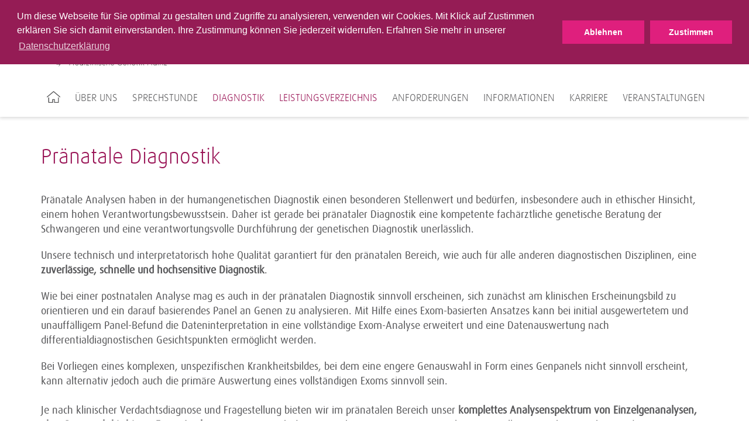

--- FILE ---
content_type: text/html; charset=utf-8
request_url: https://www.medgen-mainz.de/fuer-aerzte-1/diagnostik/praenatale-diagnostik/
body_size: 5521
content:
<!DOCTYPE html>
<html lang="de">
<head>
<meta charset="utf-8">
<title>Pränatale Diagnostik ·  Limbach Genetics eGbR MVZ Medizinische Genetik Mainz Prof. Bergmann und Kollegen</title>
<meta http-equiv="x-ua-compatible" content="IE=edge">
<meta name="keywords" content="testing">
<meta property="og:title" content="Pränatale Diagnostik">
<meta property="og:url" content="https://www.medgen-mainz.de/fuer-aerzte-1/diagnostik/praenatale-diagnostik/">
<meta property="og:type" content="website">
<meta name="twitter:card" content="summary">
<meta name="twitter:title" content="Pränatale Diagnostik">
<link rel="stylesheet" type="text/css" href="/typo3conf/ext/trio_basis/Resources/Public/Css/fonts.1716807817.css" media="all">
<link rel="stylesheet" type="text/css" href="/typo3conf/ext/trio_basis/Resources/Public/Css/overrides.1745931343.css" media="all">
<link rel="stylesheet" type="text/css" href="/typo3temp/assets/compressed/merged-d586271f0b9f1a056df20b2cd89f7ed5.1769695096.css" media="all">
<script src="/typo3temp/assets/compressed/merged-08844923e59fb48fdbe6624b3d9850d3.1769695096.js"></script>
<script src="/typo3temp/assets/compressed/merged-81fff723ceee43ee4de37a78a3ebe5ee.1769695096.js"></script>
<meta property="article:published_time" content="2020-06-25T08:06:37+01:00">
<meta property="article:modified_time" content="2024-06-10T13:06:57+01:00">
    <meta name="viewport" content="width=device-width, initial-scale=1">
    <link rel="icon" type="image/png" href="/typo3conf/ext/limbach_mainz/Resources/Public/Icons/favicon_Mainz.png">      <meta name="viewport" content="width=device-width, initial-scale=1">
<link rel="canonical" href="https://www.medgen-mainz.de/fuer-aerzte-1/diagnostik/praenatale-diagnostik/">
<link rel="alternate" hreflang="de" href="https://www.medgen-mainz.de/fuer-aerzte-1/diagnostik/praenatale-diagnostik/">
<link rel="alternate" hreflang="en" href="https://www.medgen-mainz.de/en/for-physicians/diagnostics/prenatal-diagnostics/">
<link rel="alternate" hreflang="x-default" href="https://www.medgen-mainz.de/fuer-aerzte-1/diagnostik/praenatale-diagnostik/">
</head>
<body>
<noscript>
<p><b><span style="color: #cf2c79;">
Diese Seite wird nur mit JavaScript korrekt dargestellt. Bitte schalten Sie JavaScript in Ihrem
                    Browser ein.
</span></b></p>
</noscript>
<header class="header lang-switch">
        <div class="main-navigation__trigger">
            <a class="main-navigation__trigger-link" href="#">
                <i class="fa fa-bars fa-2x"></i>
            </a>
        </div>
    <div class="language-switch-mobile show-sm hide-md">
            <div id="language-switch">
                <ul><li><a href="/fuer-aerzte-1/diagnostik/praenatale-diagnostik/" hreflang="de-DE">DE</a></li><li><a href="/en/for-physicians/diagnostics/prenatal-diagnostics/" hreflang="en-EN">EN</a></li></ul>
            </div>
    </div>
    <div class="container">
    <div class="main-navigation__logo-wrapper">
        <a href="/fuer-aerzte-1/" title="Startseite" id="logo">
            <img class="main-navigation__logo" src="/typo3conf/ext/limbach_mainz/Resources/Public/Images/logo-mainz-34.png" alt="Limbach Genetics eGbR MVZ Medizinische Genetik Mainz Prof. Bergmann und Kollegen">
        </a>
    </div>
</div>
    <div id="navigation">
<div id="meta-navigation" class="meta-navigation-wrapper">
            <div class="meta-navigation container">
                <nav>
                    <div class="pull-left">
	<div class="searchform">
		<form action="/suche/" method="get">
			<input type="hidden" name="L" value="0">
			<input type="hidden" name="id" value="7125">
			<input type="text" class="searchfield tx-solr-q js-solr-q" name="tx_solr[q]" value="" placeholder="Suche Webseite">
			<i class="fa fa-search"></i>
		</form>
	</div>
                    </div>
                    <div class="pull-right">
                        <ul class="meta-first">
                                <li class="has-sub">
                                                <a href="/fuer-aerzte-1/kontakt/anfahrt/" title="Kontakt" class="meta-navigation__link--highlighted">
                                                    Kontakt
                                                        <i class="fa fa-angle-down"></i>
                                                </a>
                                            <ul class="meta-second">
                                                    <li>
                                                                    <a href="/fuer-aerzte-1/kontakt/anfahrt/" title="Anfahrt" class="meta-navigation__link">
                                                                        Anfahrt
                                                                    </a>
                                                    </li>
                                                    <li>
                                                                    <a href="/fuer-aerzte-1/kontakt/ansprechpartner/" title="Ansprechpartner" class="meta-navigation__link last">
                                                                        Ansprechpartner
                                                                    </a>
                                                    </li>
                                            </ul>
                                </li>
                                <li class="">
                                                <a href="/fuer-patienten/" title="&gt; Für Patienten" class="meta-navigation__link last">
                                                    &gt; Für Patienten
                                                </a>
                                </li>
                        </ul>
                    </div>
                    <div class="clear"></div>
                </nav>
                <div class="hide-sm">
            <div id="language-switch">
                <ul><li><a href="/fuer-aerzte-1/diagnostik/praenatale-diagnostik/" hreflang="de-DE">DE</a></li><li><a href="/en/for-physicians/diagnostics/prenatal-diagnostics/" hreflang="en-EN">EN</a></li></ul>
            </div>
                </div>
            </div>
</div>
<div id="main-navigation" class="container">
		<nav>
			<ul class="main-navigation__list">
					<li class="main-navigation__item first">
								<a href="https://www.medgen-mainz.de/fuer-aerzte-1/" title="Startseite">
									<img src="/typo3conf/ext/trio_basis/Resources/Public/Icons/Home.svg" class="home-icon" alt="Home icon of the website">
								</a>
					</li>
					<li class="main-navigation__item">
								<a class="main-navigation__link"
								   tabindex="101"
								   href="/fuer-aerzte-1/ueber-uns/">Über uns</a>
                <div class="main-navigation__sub-menu">
                    <ul class="main-navigation__sub-item-list">
                            <li class="main-navigation__sub-item-head">
                                        <a href="/fuer-aerzte-1/kontakt/ansprechpartner/"
                                           class="main-navigation__sub-item-caption">
                                            Ansprechpartner
                                        </a>
                            </li>
                    </ul>
                </div>
					</li>
					<li class="main-navigation__item">
								<a class="main-navigation__link"
								   tabindex="102"
								   href="/fuer-aerzte-1/sprechstunde/">Sprechstunde</a>
					</li>
					<li class="main-navigation__item">
								<a class="main-navigation__link--active"
								   tabindex="103"
								   href="/fuer-aerzte-1/diagnostik/">Diagnostik</a>
                <div class="main-navigation__sub-menu">
                    <ul class="main-navigation__sub-item-list">
                            <li class="main-navigation__sub-item-head">
                                            <a class="main-navigation__sub-item-caption" title="Leistungsverzeichnis" href="/olvz/">
                                                Leistungsverzeichnis
                                            </a>
                            </li>
                            <li class="main-navigation__sub-item-head">
                                        <a href="/fuer-aerzte-1/diagnostik/praenatale-diagnostik/"
                                           class="main-navigation__sub-item-caption--active">
                                            Pränatale Diagnostik
                                        </a>
                            </li>
                            <li class="main-navigation__sub-item-head">
                                        <a href="/fuer-aerzte-1/diagnostik/exom-diagnostik/"
                                           class="main-navigation__sub-item-caption">
                                            Exom-Diagnostik
                                        </a>
                            </li>
                            <li class="main-navigation__sub-item-head">
                                        <a href="/fuer-aerzte-1/diagnostik/praeventivdiagnostik/"
                                           class="main-navigation__sub-item-caption">
                                            Präventivdiagnostik
                                        </a>
                            </li>
                            <li class="main-navigation__sub-item-head">
                                        <a href="/fuer-aerzte-1/diagnostik/whole-exome-sequencing-wes-1/"
                                           class="main-navigation__sub-item-caption">
                                            Multi-Gen Panel
                                        </a>
                            </li>
                    </ul>
                </div>
					</li>
					<li class="main-navigation__item">
									<a title="Leistungsverzeichnis" href="/olvz/">
										Leistungsverzeichnis
									</a>
					</li>
					<li class="main-navigation__item">
								<a class="main-navigation__link"
								   tabindex="105"
								   href="/fuer-aerzte-1/anforderungen/anforderungsscheine/">Anforderungen</a>
                <div class="main-navigation__sub-menu">
                    <ul class="main-navigation__sub-item-list">
                            <li class="main-navigation__sub-item-head">
                                        <a href="/fuer-aerzte-1/anforderungen/anforderungsscheine/"
                                           class="main-navigation__sub-item-caption">
                                            Anforderungsscheine
                                        </a>
                            </li>
                            <li class="main-navigation__sub-item-head">
                                        <a href="/fuer-aerzte-1/anforderungen/allgemeine-und-praeanalytische-hinweise/"
                                           class="main-navigation__sub-item-caption">
                                            Allgemeine und präanalytische Hinweise
                                        </a>
                            </li>
                            <li class="main-navigation__sub-item-head">
                                        <a href="/fuer-aerzte-1/anforderungen/gendiagnostikgesetz/"
                                           class="main-navigation__sub-item-caption">
                                            Gendiagnostikgesetz
                                        </a>
                            </li>
                    </ul>
                </div>
					</li>
					<li class="main-navigation__item">
								<a class="main-navigation__link"
								   tabindex="106"
								   href="/fuer-aerzte-1/informationen/">Informationen</a>
                <div class="main-navigation__sub-menu">
                    <ul class="main-navigation__sub-item-list">
                            <li class="main-navigation__sub-item-head">
                                        <a href="/fuer-aerzte-1/informationen/informationsmaterial/"
                                           class="main-navigation__sub-item-caption">
                                            Informationsmaterial
                                        </a>
                            </li>
                            <li class="main-navigation__sub-item-head">
                                        <a href="/fuer-aerzte-1/informationen/aktuelles/"
                                           class="main-navigation__sub-item-caption">
                                            Aktivitäten
                                        </a>
                            </li>
                            <li class="main-navigation__sub-item-head">
                                        <a href="/fuer-aerzte-1/informationen/faq/"
                                           class="main-navigation__sub-item-caption">
                                            FAQ
                                        </a>
                            </li>
                            <li class="main-navigation__sub-item-head">
                                        <a href="/fuer-aerzte-1/kooperationen/"
                                           class="main-navigation__sub-item-caption">
                                            Kooperationen
                                        </a>
                            </li>
                            <li class="main-navigation__sub-item-head">
                                        <a href="/fuer-aerzte-1/informationen/qm-1/"
                                           class="main-navigation__sub-item-caption">
                                            Qualitätsmanagement
                                        </a>
                            </li>
                    </ul>
                </div>
					</li>
					<li class="main-navigation__item">
								<a class="main-navigation__link"
								   tabindex="107"
								   href="/fuer-aerzte-1/karriere/">Karriere</a>
					</li>
					<li class="main-navigation__item">
								<a class="main-navigation__link"
								   tabindex="108"
								   href="https://mainz.limbach-group.academy/categories/Fortbildungen">Veranstaltungen</a>
					</li>
			</ul>
		</nav>
</div>
    </div>
</header>
<div class="content__overlay"></div>
<div id="back-top" class="button__scroll-top">
    <i class="fa fa-angle-up fa-2x"></i>
</div>
	<div class="container"><div id="c45154"></div>
<h2 class="csc-firstHeader">
                Pränatale Diagnostik
            </h2>
</div>
<div class="container"><div id="c45161"></div><div>
<p>Pränatale Analysen haben in der humangenetischen Diagnostik einen besonderen Stellenwert und bedürfen, insbesondere auch in ethischer Hinsicht, einem hohen Verantwortungsbewusstsein. Daher ist gerade bei pränataler Diagnostik eine kompetente fachärztliche genetische Beratung der Schwangeren und eine verantwortungsvolle Durchführung der genetischen Diagnostik unerlässlich.</p>
<p>Unsere technisch und interpretatorisch hohe Qualität garantiert für den pränatalen Bereich, wie auch für alle anderen diagnostischen Disziplinen, eine <b>zuverlässige, schnelle und hochsensitive Diagnostik</b>.</p>
<p>Wie bei einer postnatalen Analyse mag es auch in der pränatalen Diagnostik sinnvoll erscheinen, sich zunächst am klinischen Erscheinungsbild zu orientieren und ein darauf basierendes Panel an Genen zu analysieren. Mit Hilfe eines Exom-basierten Ansatzes kann bei initial ausgewertetem und unauffälligem Panel-Befund die Dateninterpretation in eine vollständige Exom-Analyse erweitert und eine Datenauswertung nach differentialdiagnostischen Gesichtspunkten ermöglicht werden.</p>
<p>Bei Vorliegen eines komplexen, unspezifischen Krankheitsbildes, bei dem eine engere Genauswahl in Form eines Genpanels nicht sinnvoll erscheint, kann alternativ jedoch auch die primäre Auswertung eines vollständigen Exoms sinnvoll sein.<br> <br> Je nach klinischer Verdachtsdiagnose und Fragestellung bieten wir im pränatalen Bereich unser <b>komplettes Analysenspektrum von Einzelgenanalysen, über Genpanel- bis hin zu Exom-Analysen</b> an. Im Bereich der genetischen Beratung zu pränatalen Fragestellungen stehen wir Ihnen jederzeit mit unseren Fachärzten für Humangenetik zur Verfügung.</p>
<p>In unserem aktuellen Artikel „Vorgeburtliche genetische Diagnostik: Maßgeschneidert und mit Augenmaß“ geben wir einen Überblick über die diagnostischen Möglichkeiten der modernen Molekulargenetik. Der Artikel kann <strong><strong><a href="https://link.springer.com/article/10.1007/s00129-021-04818-0" target="_top"><strong><strong>hier</strong></strong></a></strong></strong> eingesehen werden.<br> <br> Auch NIPT (Nicht-invasiver Pränataltest), Array-CGH sowie zytogenetische und weitere für pränatale Diagnostik relevante Analysen können wir über unsere erfahrenen Limbach Genetics Labors anbieten.</p>
<p><b>Unsere Diagnostik zeichnet sich aus durch:</b></p><ul> 	<li>Modernste technische Ausstattung.</li> 	<li>Mit langjähriger Erfahrung und Expertenwissen zusammengestellte Genpanel - kein Produkt von der Stange.&nbsp;</li> 	<li>Unsere Analysen sind immer aktuell und alle aus der Wissenschaft bekannten Mutationen einer Erkrankung werden erfasst.</li> 	<li>Mit viel Sorgfalt und Expertenwissen abgestimmte Auswertealgorithmen, die eine hohe Sensitivität im Nachweis und detaillierte Interpretation ursächlicher Varianten garantieren.</li> 	<li>Doppelt durchgeführte Auswertung und Interpretation der komplexen Daten durch unser interdisziplinäres, sehr erfahrenes Team von wissenschaftlichen Mitarbeitern und Fachärzten für Humangenetik, die eine besonders hohe Zuverlässigkeit und Qualität ermöglichen.</li> 	<li>Kurze Bearbeitungszeiten pränataler und anderer eiliger Analysen (ca. 1-2 Wochen), abhängig von der Komplexität des jeweiligen Verfahrens.</li> 	<li>Klar strukturierte, aussagekräftige und prägnante Befunde.<br> 	<br> 	&nbsp;</li> </ul>
</div></div>
<div class="container"><div id="c45178"></div><div>
<p><b>Präanalytische Hinweise<b> </b></b></p><table class="contenttable"><tbody><tr><th>Probenmaterial bei pränatalen Analysen</th><th>Menge</th></tr><tr><td>Natives Fruchtwasser</td><td>10 - 15 ml &nbsp; &nbsp; &nbsp;</td></tr><tr><td>Native Chorionzotten</td><td>20 - 40&nbsp; mg &nbsp; &nbsp;&nbsp;</td></tr><tr><td rowspan="1">Fetale DNA</td><td rowspan="1">1 - 5&nbsp;µg &nbsp;</td></tr></tbody></table><p><b><b></b></b></p>
</div></div>
<div class="container"><div id="c45167"></div><div>
<p><b>Pränatalproben</b> sollten <b>per Express</b> verschickt werden. Wir bitten um <b>Anmeldung im Vorfeld</b>, um eine sofortige Bearbeitung bei Probeneingang zu gewährleisten. Eine Kultivierung fetalen Materials ist aktuell vor Ort noch nicht möglich, wird aber in Kürze ebenfalls angeboten werden. Bitte beachten Sie daher, dass Sie bereits isolierte fetale DNA oder eine ausreichende Menge nativen Materials einsenden.</p>
<p><b>Wichtig:</b>&nbsp;bei pränatalen Analysen bitte <b>3-5 ml EDTA-Blut der Mutter</b> für einen mütterlichen Kontaminationsausschluss mitschicken.&nbsp;</p>
<p>Kontaktieren Sie uns gerne bei Fragen.&nbsp;</p>
</div></div>
<div class="container"><div id="c62772"></div>
<div class="container">
	<div class="download__box">
		<div class="row">
						<div class="grid__md-3 grid__sm-6">
							<div class="download__item">
								<a href="/fileadmin/user_upload/Mainz/Umfirmierung/Anforderungsscheine_Umfirmierung/Elterliches_Material_im_Rahmen_der_Praenataldiagnostik_05_2024.pdf" class="download__link">
												<img class="download__image img-responsive" alt="Anforderungsschein elterliches Material im Rahmen der Pränataldiagnostik" src="/fileadmin/_processed_/e/7/csm_Elterliches_Material_im_Rahmen_der_Praenataldiagnostik_05_2024_d8edc1e658.png" width="280" height="280" title="Anforderungsschein elterliches Material im Rahmen der Pränataldiagnostik">
									<p class="download__title">
										Anforderungsschein elterliches Material im Rahmen der Pränataldiagnostik
									</p>
									<div class="download__options">
										<i class="fa fa-download"></i>
										<span class="download__properties">pdf, 75 KB</span>
									</div>
								</a>
							</div>
						</div>
						<div class="grid__md-3 grid__sm-6">
							<div class="download__item">
								<a href="/fileadmin/user_upload/Mainz/Umfirmierung/Anforderungsscheine_Umfirmierung/Molekulargenetische_Diagnostik_Praenatal_05_2024.pdf" class="download__link">
												<img class="download__image img-responsive" alt="Anforderungsschein pränatale genetische Diagnostik " src="/fileadmin/_processed_/3/c/csm_Molekulargenetische_Diagnostik_Praenatal_05_2024_e4aaa42e69.png" width="280" height="280" title="Anforderungsschein pränatale genetische Diagnostik ">
									<p class="download__title">
										Anforderungsschein pränatale genetische Diagnostik
									</p>
									<div class="download__options">
										<i class="fa fa-download"></i>
										<span class="download__properties">pdf, 80 KB</span>
									</div>
								</a>
							</div>
						</div>
		</div>
	</div>
</div>
</div>
<footer>
    <div class="footer-navigation__background">
        <div class="footer-navigation__content">
                        &nbsp;
                    &nbsp;
        </div>
    </div>
    <div class="footer-content__background--shifted">
        <div class="footer-content__impressum">
            <div id="c32148"></div>
        <div class="container-fluid background__transparent" style="min-height: 0">
    <div class="container
                "
         >
            <span class="footer-content__headline">
                MVZ Medizinische Genetik Mainz
            </span>
                        <div class="teaser__multi-col-wrapper">
    <div class="grid__md-4">
        <div id="c32149"></div><div>
<p>Haifa-Allee 38<br>55128 Mainz</p>
</div>
    </div>
    <div class="grid__md-4">
        <div id="c32150"></div><div>
<p>Tel.: +49 6131 27661-0<br>Fax: +49 6131 27661-11</p>
</div>
    </div>
    <div class="grid__md-4 grid--omega">
        <div id="c32151"></div><div>
<p>E-Mail: <br><a href="mailto:info@medgen-mainz.de" title="Opens window for sending email" class="mail">info@medgen-mainz.de</a></p>
</div><div id="c58814"></div>
        <div class="container-fluid background__transparent" style="min-height: 0">
    <div class="container
                "
         >
                <div>
                    <div class="grid__lg-3 grid__md-6">
                        <div id="c58812"></div><div class="image text_holder">
                    <a href="https://www.linkedin.com/company/medizinischegenetikmainz/" title="LinkedIn | Medizinische Genetik Mainz" target="_blank" rel="noreferrer">
                        <img class="img-responsive aligncenter size-full" src="/fileadmin/user_upload/limbach-gruppe/limbach-gruppe-logos/Linkedin_Logo_30.jpg" width="30" height="30" alt="">
                    </a>
</div>
                    </div>
                    <div class="grid__lg-3 grid__md-6">
                        <div id="c58813"></div><div class="image text_holder">
                    <a href="https://www.xing.com/pages/limbachgeneticsgmbh-medizinischegenetikmainz" title="Xing | Medizinsiche Genetik Mainz" target="_blank" rel="noreferrer">
                        <img class="img-responsive aligncenter size-full" src="/fileadmin/user_upload/limbach-gruppe/limbach-gruppe-logos/Xing_Logo_30.jpg" width="30" height="30" alt="">
                    </a>
</div>
                    </div>
                    <div class="grid__lg-3 grid__md-6">
                    </div>
                    <div class="grid__lg-3 grid__md-6">
                    </div>
                    <div class="clearfix"></div>
                </div>
    </div>
</div>
    </div>
                            <div class="clearfix"></div>
                        </div>
    </div>
</div>
            <hr class="footer__divider">
        </div>
    </div>
    <div class="footer-content__background">
        <div class="footer-container">
            <div class="footer-subnavigation">
                <div class="grid__md-9">
                    <ul class="footer-subnavigation__content">
            <li class="footer-subnavigation__item">
                <a class="footer-subnavigation__link"
                   href="/impressum/"
                   title="Impressum">
                    Impressum
                </a>
            </li>
            <li class="footer-subnavigation__item">
                <a class="footer-subnavigation__link"
                   href="/datenschutz/"
                   title="Datenschutz">
                    Datenschutz
                </a>
            </li>
            <li class="footer-subnavigation__item">
                <a class="footer-subnavigation__link"
                   href="/barrierefreiheit/"
                   title="Barrierefreiheit">
                    Barrierefreiheit
                </a>
            </li>
                    </ul>
                    <div class="footer-copyright">
                        Copyright &copy; 2026 Limbach Genetics eGbR MVZ Medizinische Genetik Mainz Prof. Bergmann und Kollegen
                    </div>
                </div>
                <div class="grid__md-3">
                            <a href="https://www.limbachgruppe.com/"
                               title="Limbach Gruppe">
                                <img alt="Limbach Gruppe"
                                     class="footer-navigation__logo"
                                     src="/fileadmin/templates/img/limbach-gruppe-logo.png">
                            </a>
                </div>
            </div>
        </div>
    </div>
</footer>
<div class="container"><div id="c53005"></div>
<section class="cookiebar"><div class="cookiebar-wrapper"><div class="cookiebar-textWrapper"><p><span id="cookieconsent:desc" class="teaser__summary-about-link">Um diese Webseite für Sie optimal zu gestalten und Zugriffe zu analysieren, verwenden wir Cookies. Mit Klick auf Zustimmen erklären Sie sich damit einverstanden. Ihre Zustimmung können Sie jederzeit widerrufen. Erfahren Sie mehr in unserer <a href="https://www.medgen-mainz.de//datenschutz" target="_blank" aria-label="learn more about cookies" class="cc-link" role="button" tabindex="0">Datenschutzerklärung</a></span></p></div><div class="cookiebar-buttonWrapper"><button class="cookiebar-button cookiebar-decline">Ablehnen</button><button class="cookiebar-button cookiebar-closeHintButton">Zustimmen</button></div></div><script>
        var cookieExpires = '1825';
        //console.log(cookieExpires);
    </script></section>
</div>
<script src="/typo3temp/assets/compressed/merged-cd033fbdded345f0403de16283fa2bac.1769695096.js"></script>
<script src="/typo3temp/assets/compressed/merged-7d6e883d10bff05ba86af89c03c5cd42.1769695096.js"></script>
<script data-src="https://maps.googleapis.com/maps/api/js?v=3.exp&amp;libraries=geometry&amp;sensor=false&amp;key=AIzaSyCsLVXTjrQgPSxJgVg5tth_Xf5l-FUypCU" type="text/javascript"></script>
	<script data-src="https://www.medgen-mainz.de/typo3conf/ext/address_map/Resources/Public/JavaScript/geoxml3.js" type="text/javascript"></script>
	<script data-src="https://www.medgen-mainz.de/typo3conf/ext/address_map/Resources/Public/JavaScript/marker.js" type="text/javascript"></script>
	<script data-src="https://www.medgen-mainz.de/typo3conf/ext/address_map/Resources/Public/JavaScript/gmap.js" type="text/javascript"></script>
</body>
</html>